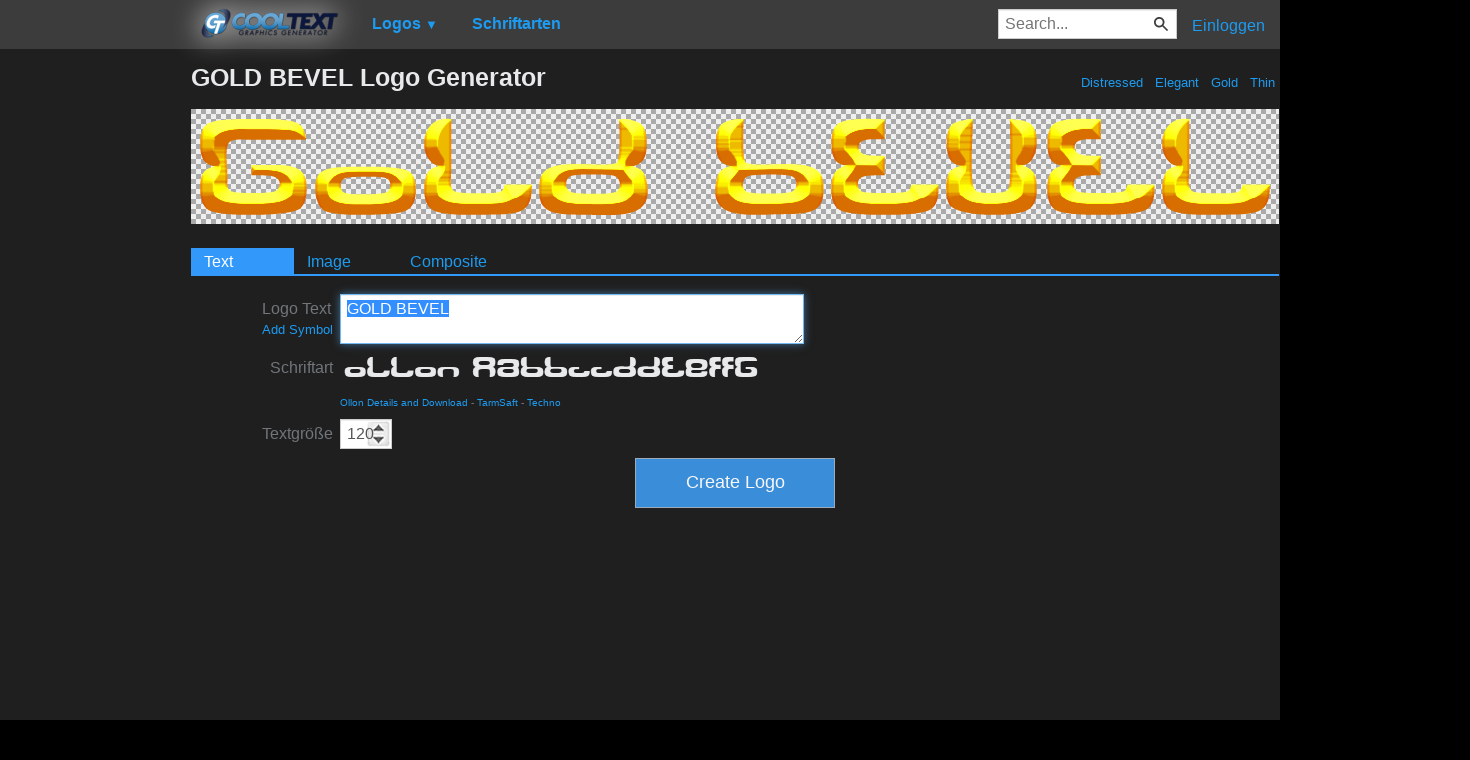

--- FILE ---
content_type: text/html; charset=utf-8
request_url: https://www.google.com/recaptcha/api2/aframe
body_size: 258
content:
<!DOCTYPE HTML><html><head><meta http-equiv="content-type" content="text/html; charset=UTF-8"></head><body><script nonce="qtKntVxIsU4-ql_dOPzQnw">/** Anti-fraud and anti-abuse applications only. See google.com/recaptcha */ try{var clients={'sodar':'https://pagead2.googlesyndication.com/pagead/sodar?'};window.addEventListener("message",function(a){try{if(a.source===window.parent){var b=JSON.parse(a.data);var c=clients[b['id']];if(c){var d=document.createElement('img');d.src=c+b['params']+'&rc='+(localStorage.getItem("rc::a")?sessionStorage.getItem("rc::b"):"");window.document.body.appendChild(d);sessionStorage.setItem("rc::e",parseInt(sessionStorage.getItem("rc::e")||0)+1);localStorage.setItem("rc::h",'1765713931225');}}}catch(b){}});window.parent.postMessage("_grecaptcha_ready", "*");}catch(b){}</script></body></html>